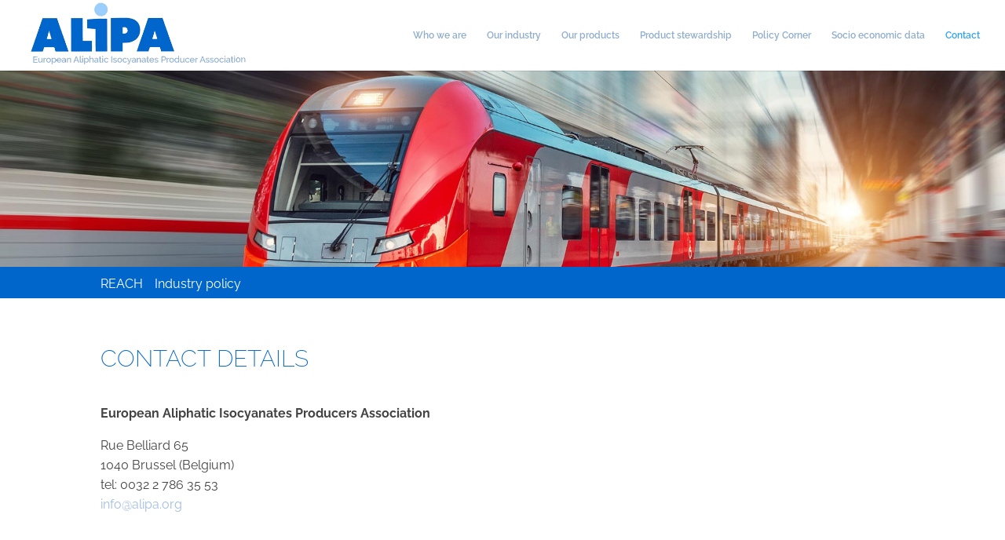

--- FILE ---
content_type: text/css
request_url: http://www.alipa.org/wp-content/et-cache/910/et-core-unified-910.min.css?ver=1734212769
body_size: 384
content:
body{font-weight:400}h2{font-size:1.9rem;text-transform:uppercase;margin:0 0 40px;font-weight:200}.pa-overline-dropout nav ul li a{position:relative}.pa-overline-dropout nav ul li a::before{content:"";display:block;height:5px;width:100%;position:absolute;left:0;top:30%;background:#0066CB;opacity:0;transition:all ease 0.3s;transition-property:all;transition-duration:0.3s;transition-timing-function:ease;transition-delay:0s}.pa-overline-dropout nav ul li a:hover::before{opacity:1;top:0}.ds-slider-right.et_pb_slider .et_pb_container{float:right!important}.ds-slider-right .et_pb_slide_description{text-align:right!important;padding:15% 2%!important}.ds-slider-right.et_pb_slider .et_pb_button{float:right!important}#main-footer{position:absolute;bottom:0;width:100%}